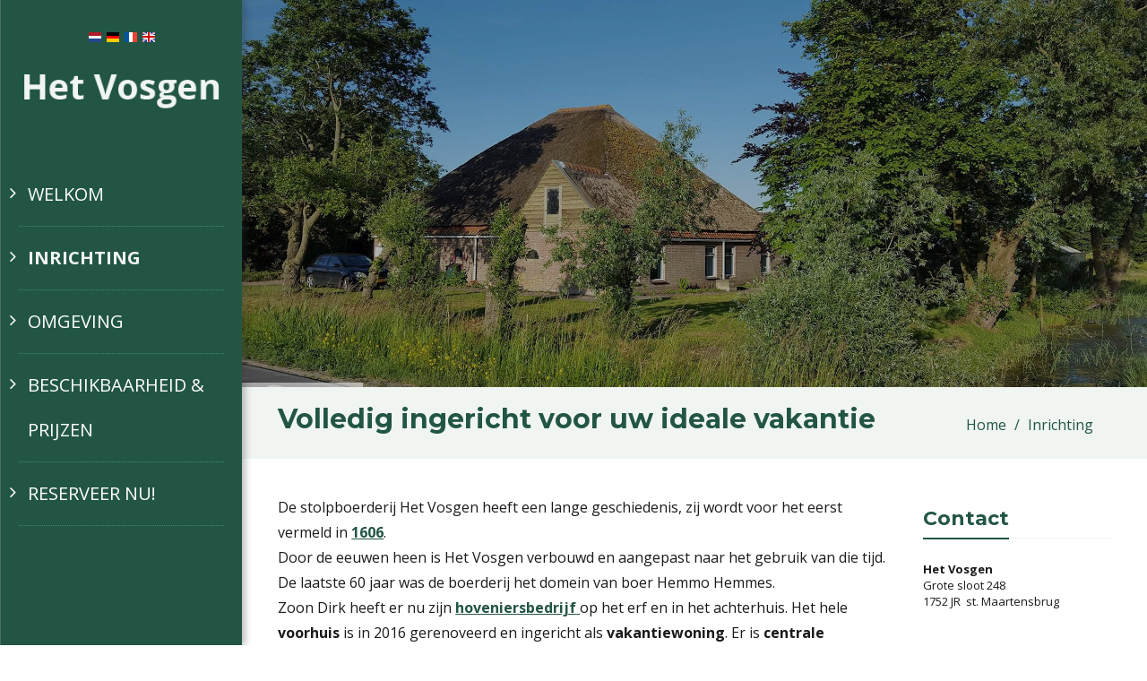

--- FILE ---
content_type: text/html; charset=utf-8
request_url: https://vakantiehuis-het-vosgen.nl/inrichting/
body_size: 8104
content:

<!DOCTYPE html>
<!--[if IE 8]> <html lang="nl" class="ie8"> <![endif]-->
<!--[if IE 9]> <html lang="nl" class="ie9"> <![endif]-->
<!--[if !IE]><!--> <html lang="nl"> <!--<![endif]-->  
    <head>
        <title>Volledig ingericht voor uw ideale vakantie | Boerderij Het Vosgen</title>
        <meta charset="utf-8">
        <meta name="viewport" content="width=device-width, initial-scale=1.0">
        <meta name="keywords" content="" />
        <meta name="description" content="De stolpboerderij Het Vosgen heeft een lange geschiedenis, zij wordt voor het eerst vermeld in 1606.&amp;#160;Door de eeuwen heen is Het Vosgen verbouwd en aangepast ..." />
        <meta name="generator" content="Build with love. Powered by Umbraco." />
        <meta name="author" content="Boerderij Het Vosgen">
        <meta name="format-detection" content="telephone=no" />
            <meta name="robots" content="index, follow" />
                <link rel="shortcut icon" href="/favicon.ico">

        

        

        <link href="/bundles/l4v4/css?v=f4Kiu9CoK8oVsJv_LsYKpmLbXv_oCYN7Cxkv1mXc4d01" rel="stylesheet"/>

        <!--[if lt IE 9]><link rel="stylesheet" href="/Assets/L4/plugins/revolution-slider/rs-plugin/css/settings-ie8.css" type="text/css" media="screen"><![endif]-->
        <meta name="google-site-verification" content="RpkOpU1T488j2APhQSbMCK00wspLDK82q2Jqa2AFObI" />
        <link rel="stylesheet" href="/Css/L4_V4_Custom.css">
    

        

            <link rel="stylesheet" type="text/css" href="https://fonts.googleapis.com/css?family=Open Sans:700,regular">
            <link rel="stylesheet" type="text/css" href="https://fonts.googleapis.com/css?family=Montserrat:700,700">
    <style>
body,p,.content ul li { color:rgba(26, 26, 26, 1); font-family:Open Sans,Arial, sans-serif; font-weight:regular; font-style:normal }
h1,h2,h3,h4,h5,h6, .post-title a,.post-title a { color:rgba(34, 85, 68, 1); font-family:Montserrat,Arial, sans-serif; font-weight:700; font-style:normal }
    </style>




    </head>
    
<body>
    <div class="wrapper vervolgpagina">
        
<div class="header-v7 header-left-v7">
    <nav class="navbar navbar-default mCustomScrollbar" role="navigation" data-mcs-theme="minimal-dark">
        <div class="menu-container">
            <div class="topbar">
                <ul class="loginbar">
            <a href="/">
                <img src="/images/MultiLanguage/flags/nl.png" alt="Nederlands (Nederland)" title="Nederlands (Nederland)" width="16" height="16" />
            </a>
            <a href="/de/">
                <img src="/images/MultiLanguage/flags/de.png" alt="Deutsch (Deutschland)" title="Deutsch (Deutschland)" width="16" height="16" />
            </a>
            <a href="/fr/">
                <img src="/images/MultiLanguage/flags/fr.png" alt="fran&#231;ais (France)" title="fran&#231;ais (France)" width="16" height="16" />
            </a>
            <a href="/en/">
                <img src="/images/MultiLanguage/flags/gb.png" alt="English (United Kingdom)" title="English (United Kingdom)" width="16" height="16" />
            </a>
    <script>
        function returnLanguageCode() {
            var currentLanguageCodeOnNode = 'nl';
            return currentLanguageCodeOnNode;
        }
    </script>
                </ul>
            </div>
            <button type="button" class="navbar-toggle" data-toggle="collapse" data-target=".navbar-responsive-collapse">
                <span class="sr-only">Toggle navigation</span>
                <span class="icon-bar"></span>
                <span class="icon-bar"></span>
                <span class="icon-bar"></span>
            </button>
            <div class="logo">
                <a href="/">
                                <img src="/media/1002/logo.png?anchor=center&amp;mode=crop&amp;width=260&amp;rnd=131562494940000000" alt="logo.png" title="" />

                </a>
            </div>
        </div>
        <div class="collapse navbar-collapse navbar-responsive-collapse">
            <div class="menu-container">
                

    <ul class="nav navbar-nav level-2">
        
                <li>
                    <a href="/">Welkom</a>
                </li>
                <li class="active">
                    <a href="/inrichting/">Inrichting</a>
                </li>
                <li>
                    <a href="/omgeving/">Omgeving</a>
                </li>
                <li>
                    <a href="/beschikbaarheid-prijzen/">Beschikbaarheid &amp; prijzen</a>
                </li>
                <li>
                    <a href="/reserveer-nu/">Reserveer nu!</a>
                </li>
        
    </ul>




            </div>
        </div>
    </nav>
</div>
        <div class="content-side-right">
                        <div class="tp-banner-container">
                <div class="tp-banner">
                    <ul>
                                    <li class="revolution-mch-1" data-transition="fade" data-slotamount="5" data-masterspeed="1000">
                                        <img src="/images/dummypixel.png" data-lazyload="/media/1001/header1.jpg?center=0.6449704142011834,0.51166666666666671&amp;mode=crop&amp;width=1920&amp;upscale=false&amp;format=jpg&amp;quality=90&amp;bgcolor=fff&amp;rnd=131778626920000000" alt="darkblurbg" data-bgrepeat="no-repeat">
                                        




                                    </li>
                                    <li class="revolution-mch-1" data-transition="fade" data-slotamount="5" data-masterspeed="1000">
                                        <img src="/images/dummypixel.png" data-lazyload="/media/1004/20170601_194334.jpg?anchor=center&amp;mode=crop&amp;width=1920&amp;upscale=false&amp;format=jpg&amp;quality=90&amp;bgcolor=fff&amp;rnd=131562532690000000" alt="darkblurbg" data-bgrepeat="no-repeat">
                                        




                                    </li>
                                    <li class="revolution-mch-1" data-transition="fade" data-slotamount="5" data-masterspeed="1000">
                                        <img src="/images/dummypixel.png" data-lazyload="/media/1005/20170506_094700.jpg?anchor=center&amp;mode=crop&amp;width=1920&amp;upscale=false&amp;format=jpg&amp;quality=90&amp;bgcolor=fff&amp;rnd=131778623050000000" alt="darkblurbg" data-bgrepeat="no-repeat">
                                        




                                    </li>
                    </ul>

                    <div class="tp-bannertimer tp-bottom"></div>
                </div>
            </div>




                <div class="breadcrumbs">
        <div class="container">
                <h1 class="pull-left">Volledig ingericht voor uw ideale vakantie</h1>
            <ul class="pull-right breadcrumb">

                
                        <li><a href="/">Home</a> </li>

                
                <li class="active">Inrichting</li>
            </ul>
        </div>
    </div>


            
            

<div class="container content">
    <div class="row">
        <div class="col-md-9 ">
            <p>De stolpboerderij Het Vosgen heeft een lange geschiedenis, zij wordt voor het eerst vermeld in <span style="text-decoration: underline;"><a rel="noopener noreferrer" href="http://www.dezijpe.nl/cgi-bin/boerderij.pl?ident=0176" target="_blank" title="Geschiedenis"><strong>1606</strong></a></span>. <br>Door de eeuwen heen is Het Vosgen verbouwd en aangepast naar het gebruik van die tijd. De laatste 60 jaar was de boerderij het domein van boer Hemmo Hemmes.<br>Zoon Dirk heeft er nu zijn <span style="text-decoration: underline;"><a rel="noopener noreferrer" href="https://www.hoveniersbedrijfhemmes.nl/pg-1259-7-1746/pagina/tuinaanleg-tuinontwerp-tuinonderhoud-schagen-alkmaar-bergen-schoorl.html" target="_blank" title="Hoveniersbedrijf D. Hemmes"><strong>hoveniersbedrijf</strong> </a></span>op het erf en in het achterhuis. Het hele <strong>voorhuis</strong> is in 2016 gerenoveerd en ingericht als <strong>vakantiewoning</strong>. Er is <strong>centrale verwarming</strong> en dat maakt dat het er ook in de winter aangenaam wonen is. Uiteraard is er <strong>WiFi</strong> in het hele huis.</p>
<p> <em> Alle verbouwingen in de loop der tijd hebben ertoe geleid dat er wat niveau verschillen, en dus enkele hoge drempels, zijn. Wie langer is dan 2 meter zal ook regelmatig even moeten bukken.</em></p>
<h2>Indeling:</h2>
<p> </p>
<p>U komt binnen in de <strong>Hal/Bijkeuken</strong>.<br>Hier staat een wasmachine en een wasdroger. Hier is ook een toilet. </p>
<p><img src="/media/1034/dsc02153.jpg?width=500&amp;height=309.11458333333337" alt="" data-id="5538"></p>
<p>De <strong>Keuken</strong> is groot en van alle gemakken voorzien. Koelkast, vriezer, combi oven/magnetron, 5 pits gaskookplaat, afzuigkap en vaatwasmachine. Ook koffiezetapparaat, koffiecupmachine (Philips L'OR BARISTA Let op alleen aluminium capsules gebruiken in dit apparaat) en waterkoker ontbreken niet.</p>
<p><img src="/media/1021/dsc02137.jpg?width=500&amp;height=333.33333333333337" alt="" data-id="5525"></p>
<p>De <strong>Huiskamer</strong> is ruim, licht en gezellig. Er is een grote smart-tv met een flink pakket aan zenders en een radio-cd speler. Netflix is gratis beschikbaar!  Aan de wanden hangt echte kunst! Er staan 3 comfortabele fauteuils en een 3-zitbank.<br><br></p>
<p><img src="/media/1044/dsc02167.jpg?width=500&amp;height=330.46875" alt="" data-id="5548"></p>
<p>Via een kleine hal komt u in <strong>Slaapkamer 1. </strong>Deze is ruim en licht met een 2-persoonsbed (eventueel deelbaar).</p>
<p><strong><img src="/media/1059/dsc02192.jpg?width=500&amp;height=333.33333333333337" alt="" data-id="5563"></strong></p>
<p><strong>Slaapkamer 2</strong> heeft 2 éénpersoons bedden. Ideaal als kinderslaapkamer. De bedden kunnen op verzoek tegen elkaar worden gezet  en worden opgemaakt als 2 persoonsbed.</p>
<p><img src="/media/1054/dsc02182.jpg?width=334.96161898115844&amp;height=500" alt="" data-id="5558"><img src="/media/1048/dsc02172.jpg?width=278.58386535113175&amp;height=500" alt="" data-id="5552"></p>
<p>De <strong>Badkamer</strong> is verwarmd, met wastafel, inloop douche en toilet.  Er zijn handdoeken aanwezig.</p>
<p><img src="/media/1029/dsc02201.jpg?width=500&amp;height=352.6041666666667" alt="" data-id="5533"></p>
<p>Aan de keukenkant is een terras waar u prima buiten kan zitten. In de kas is <strong>De Serre</strong> waar u bij minder mooi weer heerlijk kunt zitten.<br>Er staan tuinstoelen en tafels en er is een barbecue. Voor het vakantiehuis is <strong>een grote tuin</strong>. </p>
<p><img src="/media/1017/20170601_194013.jpg?width=500&amp;height=281.25" alt="" data-id="5520"></p>
<p>Er kan op het erf geparkeerd worden op speciaal daarvoor aangelegde <strong>parkeerplaatsen</strong>.</p>
<p><img src="/media/1018/20170601_194334.jpg?width=500&amp;height=281.25" alt="" data-id="5521"></p>
<p>Op <strong>"Het Kroffie”</strong>, een deel van het erf, is een moestuin, fruitbomen en bessenstruiken. In de kas worden o.a. tomaten geteeld. In het seizoen kunt u, als gast, genieten van  tomaten, druiven, courgettes, bessen, sperziebonen en wat er toevallig nog meer staat. Vraag het wel eerst even aan Dirk!</p>
<p><img style="width: 281.25px; height: 500px;" src="/media/1013/img_20160721_141354.jpg?width=281.25&amp;height=500" alt="" data-id="5515"></p>
<p><em>Op het terrein bevind zich ook Hoveniersbedrijf Dirk Hemmes. In de kas worden verder planten geteeld voor het hoveniersbedrijf. Niet schrikken! U merkt er niets van.</em></p>
<p> </p>
<div class="row  margin-bottom-30">
                                <div class="col-sm-3 sm-margin-bottom-30">
                                    

                                    <a class="js-fancybox" href="javascript:;" data-caption="" data-fancybox="9e072369-b86f-48fc-8422-0074818d6a13" data-src="/media/1028/dsc02200.jpg?anchor=center&amp;mode=crop&amp;rnd=131586065280000000" data-animate-in="bounceInDown" data-animate-out="bounceOutDown" data-speed="1000" data-overlay-blur-bg="true" data-caption="">
                                        <img src="/media/1028/dsc02200.jpg?anchor=center&amp;mode=crop&amp;width=720&amp;height=405&amp;format=jpg&amp;quality=90&amp;bgcolor=fff&amp;rnd=131586065280000000" alt="DSC02200.jpg" title="" data-src="/media/1028/dsc02200.jpg?anchor=center&amp;mode=crop&amp;rnd=131586065280000000" sizes="auto" class="img-responsive lazyload blur-up">
                                    </a>
                                </div>
                                <div class="col-sm-3 sm-margin-bottom-30">
                                    

                                    <a class="js-fancybox" href="javascript:;" data-caption="" data-fancybox="9e072369-b86f-48fc-8422-0074818d6a13" data-src="/media/1060/dsc02191.jpg?anchor=center&amp;mode=crop&amp;rnd=131586065280000000" data-animate-in="bounceInDown" data-animate-out="bounceOutDown" data-speed="1000" data-overlay-blur-bg="true" data-caption="">
                                        <img src="/media/1060/dsc02191.jpg?anchor=center&amp;mode=crop&amp;width=720&amp;height=405&amp;format=jpg&amp;quality=90&amp;bgcolor=fff&amp;rnd=131586065280000000" alt="DSC02191.jpg" title="" data-src="/media/1060/dsc02191.jpg?anchor=center&amp;mode=crop&amp;rnd=131586065280000000" sizes="auto" class="img-responsive lazyload blur-up">
                                    </a>
                                </div>
                                <div class="col-sm-3 sm-margin-bottom-30">
                                    

                                    <a class="js-fancybox" href="javascript:;" data-caption="" data-fancybox="9e072369-b86f-48fc-8422-0074818d6a13" data-src="/media/1058/dsc02188.jpg?anchor=center&amp;mode=crop&amp;rnd=131586065280000000" data-animate-in="bounceInDown" data-animate-out="bounceOutDown" data-speed="1000" data-overlay-blur-bg="true" data-caption="">
                                        <img src="/media/1058/dsc02188.jpg?anchor=center&amp;mode=crop&amp;width=720&amp;height=405&amp;format=jpg&amp;quality=90&amp;bgcolor=fff&amp;rnd=131586065280000000" alt="DSC02188.jpg" title="" data-src="/media/1058/dsc02188.jpg?anchor=center&amp;mode=crop&amp;rnd=131586065280000000" sizes="auto" class="img-responsive lazyload blur-up">
                                    </a>
                                </div>
                                <div class="col-sm-3 sm-margin-bottom-30">
                                    

                                    <a class="js-fancybox" href="javascript:;" data-caption="" data-fancybox="9e072369-b86f-48fc-8422-0074818d6a13" data-src="/media/1056/dsc02186.jpg?anchor=center&amp;mode=crop&amp;rnd=131586065280000000" data-animate-in="bounceInDown" data-animate-out="bounceOutDown" data-speed="1000" data-overlay-blur-bg="true" data-caption="">
                                        <img src="/media/1056/dsc02186.jpg?anchor=center&amp;mode=crop&amp;width=720&amp;height=405&amp;format=jpg&amp;quality=90&amp;bgcolor=fff&amp;rnd=131586065280000000" alt="DSC02186.jpg" title="" data-src="/media/1056/dsc02186.jpg?anchor=center&amp;mode=crop&amp;rnd=131586065280000000" sizes="auto" class="img-responsive lazyload blur-up">
                                    </a>
                                </div>
                </div>
                <div class="row  margin-bottom-30">
                                <div class="col-sm-3 sm-margin-bottom-30">
                                    

                                    <a class="js-fancybox" href="javascript:;" data-caption="" data-fancybox="9e072369-b86f-48fc-8422-0074818d6a13" data-src="/media/1055/dsc02185.jpg?anchor=center&amp;mode=crop&amp;rnd=131586065280000000" data-animate-in="bounceInDown" data-animate-out="bounceOutDown" data-speed="1000" data-overlay-blur-bg="true" data-caption="">
                                        <img src="/media/1055/dsc02185.jpg?anchor=center&amp;mode=crop&amp;width=720&amp;height=405&amp;format=jpg&amp;quality=90&amp;bgcolor=fff&amp;rnd=131586065280000000" alt="DSC02185.jpg" title="" data-src="/media/1055/dsc02185.jpg?anchor=center&amp;mode=crop&amp;rnd=131586065280000000" sizes="auto" class="img-responsive lazyload blur-up">
                                    </a>
                                </div>
                                <div class="col-sm-3 sm-margin-bottom-30">
                                    

                                    <a class="js-fancybox" href="javascript:;" data-caption="" data-fancybox="9e072369-b86f-48fc-8422-0074818d6a13" data-src="/media/1054/dsc02182.jpg?anchor=center&amp;mode=crop&amp;rnd=131586065280000000" data-animate-in="bounceInDown" data-animate-out="bounceOutDown" data-speed="1000" data-overlay-blur-bg="true" data-caption="">
                                        <img src="/media/1054/dsc02182.jpg?anchor=center&amp;mode=crop&amp;width=720&amp;height=405&amp;format=jpg&amp;quality=90&amp;bgcolor=fff&amp;rnd=131586065280000000" alt="DSC02182.jpg" title="" data-src="/media/1054/dsc02182.jpg?anchor=center&amp;mode=crop&amp;rnd=131586065280000000" sizes="auto" class="img-responsive lazyload blur-up">
                                    </a>
                                </div>
                                <div class="col-sm-3 sm-margin-bottom-30">
                                    

                                    <a class="js-fancybox" href="javascript:;" data-caption="" data-fancybox="9e072369-b86f-48fc-8422-0074818d6a13" data-src="/media/1051/dsc02176.jpg?anchor=center&amp;mode=crop&amp;rnd=131586065280000000" data-animate-in="bounceInDown" data-animate-out="bounceOutDown" data-speed="1000" data-overlay-blur-bg="true" data-caption="">
                                        <img src="/media/1051/dsc02176.jpg?anchor=center&amp;mode=crop&amp;width=720&amp;height=405&amp;format=jpg&amp;quality=90&amp;bgcolor=fff&amp;rnd=131586065280000000" alt="DSC02176.jpg" title="" data-src="/media/1051/dsc02176.jpg?anchor=center&amp;mode=crop&amp;rnd=131586065280000000" sizes="auto" class="img-responsive lazyload blur-up">
                                    </a>
                                </div>
                                <div class="col-sm-3 sm-margin-bottom-30">
                                    

                                    <a class="js-fancybox" href="javascript:;" data-caption="" data-fancybox="9e072369-b86f-48fc-8422-0074818d6a13" data-src="/media/1050/dsc02174.jpg?anchor=center&amp;mode=crop&amp;rnd=131586065280000000" data-animate-in="bounceInDown" data-animate-out="bounceOutDown" data-speed="1000" data-overlay-blur-bg="true" data-caption="">
                                        <img src="/media/1050/dsc02174.jpg?anchor=center&amp;mode=crop&amp;width=720&amp;height=405&amp;format=jpg&amp;quality=90&amp;bgcolor=fff&amp;rnd=131586065280000000" alt="DSC02174.jpg" title="" data-src="/media/1050/dsc02174.jpg?anchor=center&amp;mode=crop&amp;rnd=131586065280000000" sizes="auto" class="img-responsive lazyload blur-up">
                                    </a>
                                </div>
                </div>
                <div class="row  margin-bottom-30">
                                <div class="col-sm-3 sm-margin-bottom-30">
                                    

                                    <a class="js-fancybox" href="javascript:;" data-caption="" data-fancybox="9e072369-b86f-48fc-8422-0074818d6a13" data-src="/media/1049/dsc02173.jpg?anchor=center&amp;mode=crop&amp;rnd=131586065280000000" data-animate-in="bounceInDown" data-animate-out="bounceOutDown" data-speed="1000" data-overlay-blur-bg="true" data-caption="">
                                        <img src="/media/1049/dsc02173.jpg?anchor=center&amp;mode=crop&amp;width=720&amp;height=405&amp;format=jpg&amp;quality=90&amp;bgcolor=fff&amp;rnd=131586065280000000" alt="DSC02173.jpg" title="" data-src="/media/1049/dsc02173.jpg?anchor=center&amp;mode=crop&amp;rnd=131586065280000000" sizes="auto" class="img-responsive lazyload blur-up">
                                    </a>
                                </div>
                                <div class="col-sm-3 sm-margin-bottom-30">
                                    

                                    <a class="js-fancybox" href="javascript:;" data-caption="" data-fancybox="9e072369-b86f-48fc-8422-0074818d6a13" data-src="/media/1047/dsc02171.jpg?anchor=center&amp;mode=crop&amp;rnd=131586065280000000" data-animate-in="bounceInDown" data-animate-out="bounceOutDown" data-speed="1000" data-overlay-blur-bg="true" data-caption="">
                                        <img src="/media/1047/dsc02171.jpg?anchor=center&amp;mode=crop&amp;width=720&amp;height=405&amp;format=jpg&amp;quality=90&amp;bgcolor=fff&amp;rnd=131586065280000000" alt="DSC02171.jpg" title="" data-src="/media/1047/dsc02171.jpg?anchor=center&amp;mode=crop&amp;rnd=131586065280000000" sizes="auto" class="img-responsive lazyload blur-up">
                                    </a>
                                </div>
                                <div class="col-sm-3 sm-margin-bottom-30">
                                    

                                    <a class="js-fancybox" href="javascript:;" data-caption="" data-fancybox="9e072369-b86f-48fc-8422-0074818d6a13" data-src="/media/1045/dsc02169.jpg?anchor=center&amp;mode=crop&amp;rnd=131586065280000000" data-animate-in="bounceInDown" data-animate-out="bounceOutDown" data-speed="1000" data-overlay-blur-bg="true" data-caption="">
                                        <img src="/media/1045/dsc02169.jpg?anchor=center&amp;mode=crop&amp;width=720&amp;height=405&amp;format=jpg&amp;quality=90&amp;bgcolor=fff&amp;rnd=131586065280000000" alt="DSC02169.jpg" title="" data-src="/media/1045/dsc02169.jpg?anchor=center&amp;mode=crop&amp;rnd=131586065280000000" sizes="auto" class="img-responsive lazyload blur-up">
                                    </a>
                                </div>
                                <div class="col-sm-3 sm-margin-bottom-30">
                                    

                                    <a class="js-fancybox" href="javascript:;" data-caption="" data-fancybox="9e072369-b86f-48fc-8422-0074818d6a13" data-src="/media/1043/dsc02166.jpg?anchor=center&amp;mode=crop&amp;rnd=131586065280000000" data-animate-in="bounceInDown" data-animate-out="bounceOutDown" data-speed="1000" data-overlay-blur-bg="true" data-caption="">
                                        <img src="/media/1043/dsc02166.jpg?anchor=center&amp;mode=crop&amp;width=720&amp;height=405&amp;format=jpg&amp;quality=90&amp;bgcolor=fff&amp;rnd=131586065280000000" alt="DSC02166.jpg" title="" data-src="/media/1043/dsc02166.jpg?anchor=center&amp;mode=crop&amp;rnd=131586065280000000" sizes="auto" class="img-responsive lazyload blur-up">
                                    </a>
                                </div>
                </div>
                <div class="row  margin-bottom-30">
                                <div class="col-sm-3 sm-margin-bottom-30">
                                    

                                    <a class="js-fancybox" href="javascript:;" data-caption="" data-fancybox="9e072369-b86f-48fc-8422-0074818d6a13" data-src="/media/1042/dsc02165.jpg?anchor=center&amp;mode=crop&amp;rnd=131586065280000000" data-animate-in="bounceInDown" data-animate-out="bounceOutDown" data-speed="1000" data-overlay-blur-bg="true" data-caption="">
                                        <img src="/media/1042/dsc02165.jpg?anchor=center&amp;mode=crop&amp;width=720&amp;height=405&amp;format=jpg&amp;quality=90&amp;bgcolor=fff&amp;rnd=131586065280000000" alt="DSC02165.jpg" title="" data-src="/media/1042/dsc02165.jpg?anchor=center&amp;mode=crop&amp;rnd=131586065280000000" sizes="auto" class="img-responsive lazyload blur-up">
                                    </a>
                                </div>
                                <div class="col-sm-3 sm-margin-bottom-30">
                                    

                                    <a class="js-fancybox" href="javascript:;" data-caption="" data-fancybox="9e072369-b86f-48fc-8422-0074818d6a13" data-src="/media/1041/dsc02164.jpg?anchor=center&amp;mode=crop&amp;rnd=131586065280000000" data-animate-in="bounceInDown" data-animate-out="bounceOutDown" data-speed="1000" data-overlay-blur-bg="true" data-caption="">
                                        <img src="/media/1041/dsc02164.jpg?anchor=center&amp;mode=crop&amp;width=720&amp;height=405&amp;format=jpg&amp;quality=90&amp;bgcolor=fff&amp;rnd=131586065280000000" alt="DSC02164.jpg" title="" data-src="/media/1041/dsc02164.jpg?anchor=center&amp;mode=crop&amp;rnd=131586065280000000" sizes="auto" class="img-responsive lazyload blur-up">
                                    </a>
                                </div>
                                <div class="col-sm-3 sm-margin-bottom-30">
                                    

                                    <a class="js-fancybox" href="javascript:;" data-caption="" data-fancybox="9e072369-b86f-48fc-8422-0074818d6a13" data-src="/media/1040/dsc02163.jpg?anchor=center&amp;mode=crop&amp;rnd=131586065280000000" data-animate-in="bounceInDown" data-animate-out="bounceOutDown" data-speed="1000" data-overlay-blur-bg="true" data-caption="">
                                        <img src="/media/1040/dsc02163.jpg?anchor=center&amp;mode=crop&amp;width=720&amp;height=405&amp;format=jpg&amp;quality=90&amp;bgcolor=fff&amp;rnd=131586065280000000" alt="DSC02163.jpg" title="" data-src="/media/1040/dsc02163.jpg?anchor=center&amp;mode=crop&amp;rnd=131586065280000000" sizes="auto" class="img-responsive lazyload blur-up">
                                    </a>
                                </div>
                                <div class="col-sm-3 sm-margin-bottom-30">
                                    

                                    <a class="js-fancybox" href="javascript:;" data-caption="" data-fancybox="9e072369-b86f-48fc-8422-0074818d6a13" data-src="/media/1038/dsc02160.jpg?anchor=center&amp;mode=crop&amp;rnd=131586065280000000" data-animate-in="bounceInDown" data-animate-out="bounceOutDown" data-speed="1000" data-overlay-blur-bg="true" data-caption="">
                                        <img src="/media/1038/dsc02160.jpg?anchor=center&amp;mode=crop&amp;width=720&amp;height=405&amp;format=jpg&amp;quality=90&amp;bgcolor=fff&amp;rnd=131586065280000000" alt="DSC02160.jpg" title="" data-src="/media/1038/dsc02160.jpg?anchor=center&amp;mode=crop&amp;rnd=131586065280000000" sizes="auto" class="img-responsive lazyload blur-up">
                                    </a>
                                </div>
                </div>
                <div class="row  margin-bottom-30">
                                <div class="col-sm-3 sm-margin-bottom-30">
                                    

                                    <a class="js-fancybox" href="javascript:;" data-caption="" data-fancybox="9e072369-b86f-48fc-8422-0074818d6a13" data-src="/media/1037/dsc02158.jpg?anchor=center&amp;mode=crop&amp;rnd=131586065280000000" data-animate-in="bounceInDown" data-animate-out="bounceOutDown" data-speed="1000" data-overlay-blur-bg="true" data-caption="">
                                        <img src="/media/1037/dsc02158.jpg?anchor=center&amp;mode=crop&amp;width=720&amp;height=405&amp;format=jpg&amp;quality=90&amp;bgcolor=fff&amp;rnd=131586065280000000" alt="DSC02158.jpg" title="" data-src="/media/1037/dsc02158.jpg?anchor=center&amp;mode=crop&amp;rnd=131586065280000000" sizes="auto" class="img-responsive lazyload blur-up">
                                    </a>
                                </div>
                                <div class="col-sm-3 sm-margin-bottom-30">
                                    

                                    <a class="js-fancybox" href="javascript:;" data-caption="" data-fancybox="9e072369-b86f-48fc-8422-0074818d6a13" data-src="/media/1036/dsc02155.jpg?anchor=center&amp;mode=crop&amp;rnd=131586065280000000" data-animate-in="bounceInDown" data-animate-out="bounceOutDown" data-speed="1000" data-overlay-blur-bg="true" data-caption="">
                                        <img src="/media/1036/dsc02155.jpg?anchor=center&amp;mode=crop&amp;width=720&amp;height=405&amp;format=jpg&amp;quality=90&amp;bgcolor=fff&amp;rnd=131586065280000000" alt="DSC02155.jpg" title="" data-src="/media/1036/dsc02155.jpg?anchor=center&amp;mode=crop&amp;rnd=131586065280000000" sizes="auto" class="img-responsive lazyload blur-up">
                                    </a>
                                </div>
                                <div class="col-sm-3 sm-margin-bottom-30">
                                    

                                    <a class="js-fancybox" href="javascript:;" data-caption="" data-fancybox="9e072369-b86f-48fc-8422-0074818d6a13" data-src="/media/1035/dsc02154.jpg?anchor=center&amp;mode=crop&amp;rnd=131586065280000000" data-animate-in="bounceInDown" data-animate-out="bounceOutDown" data-speed="1000" data-overlay-blur-bg="true" data-caption="">
                                        <img src="/media/1035/dsc02154.jpg?anchor=center&amp;mode=crop&amp;width=720&amp;height=405&amp;format=jpg&amp;quality=90&amp;bgcolor=fff&amp;rnd=131586065280000000" alt="DSC02154.jpg" title="" data-src="/media/1035/dsc02154.jpg?anchor=center&amp;mode=crop&amp;rnd=131586065280000000" sizes="auto" class="img-responsive lazyload blur-up">
                                    </a>
                                </div>
                                <div class="col-sm-3 sm-margin-bottom-30">
                                    

                                    <a class="js-fancybox" href="javascript:;" data-caption="" data-fancybox="9e072369-b86f-48fc-8422-0074818d6a13" data-src="/media/1031/dsc02148.jpg?anchor=center&amp;mode=crop&amp;rnd=131586065280000000" data-animate-in="bounceInDown" data-animate-out="bounceOutDown" data-speed="1000" data-overlay-blur-bg="true" data-caption="">
                                        <img src="/media/1031/dsc02148.jpg?anchor=center&amp;mode=crop&amp;width=720&amp;height=405&amp;format=jpg&amp;quality=90&amp;bgcolor=fff&amp;rnd=131586065280000000" alt="DSC02148.jpg" title="" data-src="/media/1031/dsc02148.jpg?anchor=center&amp;mode=crop&amp;rnd=131586065280000000" sizes="auto" class="img-responsive lazyload blur-up">
                                    </a>
                                </div>
                </div>
                <div class="row  margin-bottom-30">
                                <div class="col-sm-3 sm-margin-bottom-30">
                                    

                                    <a class="js-fancybox" href="javascript:;" data-caption="" data-fancybox="9e072369-b86f-48fc-8422-0074818d6a13" data-src="/media/1025/dsc02146.jpg?anchor=center&amp;mode=crop&amp;rnd=131586065280000000" data-animate-in="bounceInDown" data-animate-out="bounceOutDown" data-speed="1000" data-overlay-blur-bg="true" data-caption="">
                                        <img src="/media/1025/dsc02146.jpg?anchor=center&amp;mode=crop&amp;width=720&amp;height=405&amp;format=jpg&amp;quality=90&amp;bgcolor=fff&amp;rnd=131586065280000000" alt="DSC02146.jpg" title="" data-src="/media/1025/dsc02146.jpg?anchor=center&amp;mode=crop&amp;rnd=131586065280000000" sizes="auto" class="img-responsive lazyload blur-up">
                                    </a>
                                </div>
                                <div class="col-sm-3 sm-margin-bottom-30">
                                    

                                    <a class="js-fancybox" href="javascript:;" data-caption="" data-fancybox="9e072369-b86f-48fc-8422-0074818d6a13" data-src="/media/1024/dsc02144.jpg?anchor=center&amp;mode=crop&amp;rnd=131586065280000000" data-animate-in="bounceInDown" data-animate-out="bounceOutDown" data-speed="1000" data-overlay-blur-bg="true" data-caption="">
                                        <img src="/media/1024/dsc02144.jpg?anchor=center&amp;mode=crop&amp;width=720&amp;height=405&amp;format=jpg&amp;quality=90&amp;bgcolor=fff&amp;rnd=131586065280000000" alt="DSC02144.jpg" title="" data-src="/media/1024/dsc02144.jpg?anchor=center&amp;mode=crop&amp;rnd=131586065280000000" sizes="auto" class="img-responsive lazyload blur-up">
                                    </a>
                                </div>
                                <div class="col-sm-3 sm-margin-bottom-30">
                                    

                                    <a class="js-fancybox" href="javascript:;" data-caption="" data-fancybox="9e072369-b86f-48fc-8422-0074818d6a13" data-src="/media/1023/dsc02143.jpg?anchor=center&amp;mode=crop&amp;rnd=131586065280000000" data-animate-in="bounceInDown" data-animate-out="bounceOutDown" data-speed="1000" data-overlay-blur-bg="true" data-caption="">
                                        <img src="/media/1023/dsc02143.jpg?anchor=center&amp;mode=crop&amp;width=720&amp;height=405&amp;format=jpg&amp;quality=90&amp;bgcolor=fff&amp;rnd=131586065280000000" alt="DSC02143.jpg" title="" data-src="/media/1023/dsc02143.jpg?anchor=center&amp;mode=crop&amp;rnd=131586065280000000" sizes="auto" class="img-responsive lazyload blur-up">
                                    </a>
                                </div>
                                <div class="col-sm-3 sm-margin-bottom-30">
                                    

                                    <a class="js-fancybox" href="javascript:;" data-caption="" data-fancybox="9e072369-b86f-48fc-8422-0074818d6a13" data-src="/media/1022/dsc02140.jpg?anchor=center&amp;mode=crop&amp;rnd=131586065280000000" data-animate-in="bounceInDown" data-animate-out="bounceOutDown" data-speed="1000" data-overlay-blur-bg="true" data-caption="">
                                        <img src="/media/1022/dsc02140.jpg?anchor=center&amp;mode=crop&amp;width=720&amp;height=405&amp;format=jpg&amp;quality=90&amp;bgcolor=fff&amp;rnd=131586065280000000" alt="DSC02140.jpg" title="" data-src="/media/1022/dsc02140.jpg?anchor=center&amp;mode=crop&amp;rnd=131586065280000000" sizes="auto" class="img-responsive lazyload blur-up">
                                    </a>
                                </div>
                </div>
                <div class="row  margin-bottom-30">
                                <div class="col-sm-3 sm-margin-bottom-30">
                                    

                                    <a class="js-fancybox" href="javascript:;" data-caption="" data-fancybox="9e072369-b86f-48fc-8422-0074818d6a13" data-src="/media/1014/20170513_075648.jpg?anchor=center&amp;mode=crop&amp;rnd=131586065280000000" data-animate-in="bounceInDown" data-animate-out="bounceOutDown" data-speed="1000" data-overlay-blur-bg="true" data-caption="">
                                        <img src="/media/1014/20170513_075648.jpg?anchor=center&amp;mode=crop&amp;width=720&amp;height=405&amp;format=jpg&amp;quality=90&amp;bgcolor=fff&amp;rnd=131586065280000000" alt="20170513_075648.jpg" title="" data-src="/media/1014/20170513_075648.jpg?anchor=center&amp;mode=crop&amp;rnd=131586065280000000" sizes="auto" class="img-responsive lazyload blur-up">
                                    </a>
                                </div>
                                <div class="col-sm-3 sm-margin-bottom-30">
                                    

                                    <a class="js-fancybox" href="javascript:;" data-caption="" data-fancybox="9e072369-b86f-48fc-8422-0074818d6a13" data-src="/media/1064/dsc02117.jpg?anchor=center&amp;mode=crop&amp;rnd=131586884710000000" data-animate-in="bounceInDown" data-animate-out="bounceOutDown" data-speed="1000" data-overlay-blur-bg="true" data-caption="">
                                        <img src="/media/1064/dsc02117.jpg?anchor=center&amp;mode=crop&amp;width=720&amp;height=405&amp;format=jpg&amp;quality=90&amp;bgcolor=fff&amp;rnd=131586884710000000" alt="DSC02117.jpg" title="" data-src="/media/1064/dsc02117.jpg?anchor=center&amp;mode=crop&amp;rnd=131586884710000000" sizes="auto" class="img-responsive lazyload blur-up">
                                    </a>
                                </div>
                                <div class="col-sm-3 sm-margin-bottom-30">
                                    

                                    <a class="js-fancybox" href="javascript:;" data-caption="" data-fancybox="9e072369-b86f-48fc-8422-0074818d6a13" data-src="/media/1068/dsc02128.jpg?anchor=center&amp;mode=crop&amp;rnd=131597302400000000" data-animate-in="bounceInDown" data-animate-out="bounceOutDown" data-speed="1000" data-overlay-blur-bg="true" data-caption="">
                                        <img src="/media/1068/dsc02128.jpg?anchor=center&amp;mode=crop&amp;width=720&amp;height=405&amp;format=jpg&amp;quality=90&amp;bgcolor=fff&amp;rnd=131597302400000000" alt="DSC02128.jpg" title="" data-src="/media/1068/dsc02128.jpg?anchor=center&amp;mode=crop&amp;rnd=131597302400000000" sizes="auto" class="img-responsive lazyload blur-up">
                                    </a>
                                </div>
                                <div class="col-sm-3 sm-margin-bottom-30">
                                    

                                    <a class="js-fancybox" href="javascript:;" data-caption="" data-fancybox="9e072369-b86f-48fc-8422-0074818d6a13" data-src="/media/1067/dsc02130.jpg?anchor=center&amp;mode=crop&amp;rnd=131597302400000000" data-animate-in="bounceInDown" data-animate-out="bounceOutDown" data-speed="1000" data-overlay-blur-bg="true" data-caption="">
                                        <img src="/media/1067/dsc02130.jpg?anchor=center&amp;mode=crop&amp;width=720&amp;height=405&amp;format=jpg&amp;quality=90&amp;bgcolor=fff&amp;rnd=131597302400000000" alt="DSC02130.jpg" title="" data-src="/media/1067/dsc02130.jpg?anchor=center&amp;mode=crop&amp;rnd=131597302400000000" sizes="auto" class="img-responsive lazyload blur-up">
                                    </a>
                                </div>
                </div>
<p> </p>
<p> </p>
<p><span class="ctaL"><a data-id="5495" href="/omgeving/" title="Omgeving">Bekijk de omgeving</a></span></p>


                        
        </div>
        <div class="sidebar col-md-3 ">
                <div class="margin-bottom-30">
            <div class="headline">
                <h2>Contact</h2>
            </div>
        <p><strong>Het Vosgen</strong><br>Grote sloot 248<br>1752 JR  st. Maartensbrug</p>
<div class="Flexible-container">
            <iframe src="https://www.google.com/maps/embed?pb=!1m18!1m12!1m3!1d1014.4191786246888!2d4.736872308397563!3d52.791555102037506!2m3!1f0!2f0!3f0!3m2!1i1024!2i768!4f13.1!3m3!1m2!1s0x47cf4ff08e3194e3%3A0x2e72f55fb325ebe5!2sD.+Hemmes+hoveniers!5e0!3m2!1snl!2snl!4v1512722988353" width="600" height="450" frameborder="0" style="border:0" allowfullscreen></iframe>
        </div>
<h2>Voor reserveren en vragen:</h2>
<p><strong>e:</strong> <a href="mailto:Vosgen@xs4all.nl">Vosgen@xs4all.nl<br></a><strong>t:</strong> +31 6 51566768</p>
<p><span class="ctaL"><a data-id="5300" href="/reserveer-nu/" title="Reserveer nu!"><span class="groter">Reserveer nu</span></a></span></p>
    </div>
    <div class="margin-bottom-30">
            <div class="headline">
                <h2>Social media</h2>
            </div>
        <a href="http://www.facebook.com" target="_blank" class="tooltips" data-toggle="tooltip" data-placement="top" data-original-title="Facebook">
                <i class="fa fa-facebook-square fa-3x"></i>
            </a>
            <a href="http://www.twitter.com" target="_blank" class="tooltips" data-toggle="tooltip" data-placement="top" data-original-title="Twitter">
                <i class="fa fa-twitter-square fa-3x"></i>
            </a>
            <a href="http://www.linkedin.com" target="_blank" class="tooltips" data-toggle="tooltip" data-placement="top" data-original-title="Linkedin">
                <i class="fa fa-linkedin-square fa-3x"></i>
            </a>
    </div>



        </div>
    </div>
</div>


            
<div id='footer-v2' class='footer-v2'>
<div class="footer">
    <div class="container">
        <div class="row">
            <div class="col-md-3 md-margin-bottom-40">
                <a href="/">
                    
                </a>
                <p><strong>Het Vosgen</strong> | Ideaal voor rustzoekers, fietsers, strandliefhebbers, natuurliefhebbers, cultuurzoekers en …. eigenlijk voor iedereen.</p>
            </div>
                    <div class="col-md-3 md-margin-bottom-40"></div>
    <div class="col-md-3 md-margin-bottom-40 footerlinks">
        <div class="headline"><h2>Links</h2></div>
        <ul class="list-unstyled link-list">
                <li><a href="/inrichting/">Inrichting</a><i class="fa fa-angle-right"></i></li>
                <li><a href="/beschikbaarheid-prijzen/">Beschikbaarheid &amp; prijzen</a><i class="fa fa-angle-right"></i></li>
                <li><a href="/reserveer-nu/">Reserveer nu!</a><i class="fa fa-angle-right"></i></li>
        </ul>
    </div>



            <!-- Address -->
                        <div class="col-md-3 map-img md-margin-bottom-40">
                <div class="headline"><h2>Contact informatie</h2></div>
                <address class="md-margin-bottom-40">
                <p><strong>Voor reserveren en vragen:</strong></p>
<p><strong>Het Vosgen</strong><br /><span>Grote sloot 248</span><br /><span>1752 JR  st. Maartensbrug</span></p>
<p><strong>e:</strong> <a href="mailto:Vosgen@xs4all.nl">Vosgen@xs4all.nl<br /></a></p>
<p><span class="ctaL"><a data-id="5300" href="/reserveer-nu/" title="Reserveer nu!"><span class="groter">Reserveer nu</span></a></span></p>
                </address>
            </div><!--/col-md-3-->

            <!-- End Address -->
        </div>
    </div>
</div><!--/footer-->
<div class="copyright">
    <div class="container">
        <div class="row">
            <div class='col-md-9'></div><div class='col-md-3'><p class='text-right'><a href='https://vrijdagonline.nl' style='font-size:9px;'>website laten maken</a></p></div>


        </div>
    </div>
</div>
</div>



        </div>
        </div><!--/wrapper-->


    

        <script src="/bundles/l4v4/js?v=c7HP8i1m3PfQtpl5Ux537b0eVSmEthplhEIQuTHPRkE1"></script>

        <script type="text/javascript">
            jQuery(document).ready(function () {
                
                App.initSidebarMenuDropdown();
                App.initScrollBar();
                AppCustom.startFotoSlideshow();
                AppCustom.initSlideshowL4V4HeaderVervolgpagina('False');
    });
        </script>
        <!--[if lt IE 9]>
            <script src="/Assets/L4/plugins/respond.js"></script>
            <script src="/Assets/L4/plugins/html5shiv.js"></script>
            <script src="/Assets/L4/plugins/placeholder-IE-fixes.js"></script>
        <![endif]-->
        
    
</body>
</html>

--- FILE ---
content_type: text/css
request_url: https://vakantiehuis-het-vosgen.nl/Css/L4_V4_Custom.css
body_size: 2423
content:
.loginbar {
    padding-left: 0;
    text-align: center;
}

.tp-dottedoverlay.twoxtwo {background: none;}

.groter {font-size: 19px;}

.header-v7 .logo {padding-top: 0;}

.header-left-v7 .navbar-default {border-right: none; box-shadow: 4px 0px 7px 0px rgba(50, 50, 50, 0.31)}

.footer-v1 .copyright, .footer-v2 .copyright, .footer-v2 .footer {background: #dae6df;}

/*===========================================*/
/*                Typhography                */
/*===========================================*/

/*.headline, .headline h2 {border-bottom-width: 0;}*/ /* Indien H2's geen onderstreping moet hebben */


/*===========================================*/
/*                Hoofdmenu                  */
/*===========================================*/
.header-v7 .navbar-default, .dropdown-menu, .menu-container, .header-v7 .navbar-default .navbar-nav>.active>a, .header-v7 .navbar-default .navbar-nav>.active>a:hover, .header-v7 .navbar-default .navbar-nav>.active>a:focus {
    background-color: #254;
    /*opacity:0.4;*/
}

/*LINKLEUR MENUTEXT*/
.header-v7 .nav.navbar-nav li a, .header-v7 .navbar-default .navbar-nav>li>a:after
{
    color: white !important;
	font-size: 20px;
	font-weight: 300;
	width: 100%;
	line-height: 50px;
}

.header-v7 .nav.navbar-nav li {border-bottom: 1px dotted #3f8c6b;}

/*HOVERKLEUR MENUTEXT*/
.header-v7 .nav.navbar-nav li a:hover, .header-v7 .nav.navbar-nav li.active a, .header-v7 .nav.navbar-nav .open a:focus, .header-v7 .navbar-default .navbar-nav>.open>a, .header-v7 .navbar-default .navbar-nav>.open>a:hover, .header-v7 .navbar-default .navbar-nav>.open>a:focus
{
   color: #f0f5f2 !important;
}

@media (max-width: 991px) {
.header-v7 .navbar-nav>li a, .header-v7 .navbar-default .navbar-nav>li>a, .header-v7 .navbar-default .navbar-nav li a:hover, .header-v7 .navbar-default .navbar-nav .active a {
  /*border-bottom: none;
  border-bottom: 1px solid #eee;*/
}

/*Kleur Hamburger streepjes*/
.header-v7 .navbar-toggle .icon-bar {
    /*color: deeppink;*/
}
/* Kleur hamburger background */
.header-v7 .navbar-toggle, .header-v7 .navbar-toggle:hover, .header-v7 .navbar-toggle:focus {
    /*background-color:aqua !important;*/
}
}

/*Menu sidebar rand*/
@media (min-width: 768px) {
.header-left-v7 .navbar-default {
    /*border-right: 1px solid #A8A7AB;*/
}
.header-right-v7 .navbar-default {
    /*border-left: 1px solid #A8A7AB;*/
}
}

/*===========================================*/
/*                Grid                       */
/*===========================================*/
.grid-section div[style*="background-image"] {
    background-attachment:fixed !important; /* Alle achtergrondafbeeldingen in Grid blijven staan bij scrollen. 'Soort' van parallax */
}

/*===========================================*/
/*           Grid - Google Maps              */
/*===========================================*/
.map{ height: 400px !important; }


/*===========================================*/
/*                Tabel                      */
/*===========================================*/
.vervolgpagina table {
    /*border: 1px solid #dddddd;*/ /* Border kleur wordt automatisch gegenereerd*/
    padding: 5px;
    margin-bottom: 20px;
    max-width: 100%;
}

.vervolgpagina tr:first-child td, .vervolgpagina th, .vervolgpagina tr:first-child p {
    /*background-color: red;*/ /* Background kleur wordt automatisch gegenereerd*/
    color: white !important;
    font-weight: bold;
}

.vervolgpagina table tr td, .vervolgpagina table tr th, .vervolgpagina table tr td, .vervolgpagina table tr th {
    border: 1px solid #b3b3b3;
    background-color: white;
    padding: 3px 5px;
}

/*VERVOLGPAGINA HEADERBALK*/
.breadcrumbs { background-image: none; background-color: #f0f5f2 !important; border: none; }  /*KLEUR HEADERBALK*/
.breadcrumbs h1,.breadcrumbs a, .breadcrumb>li+li:before, .breadcrumbs li.active {color:#254;}  /*KLEUR ALLE TEKST IN HEADERBALK*/
.breadcrumbs h1 {font-size: 30px;}


/*AFWIJKENDE ZIJBALK BUTTONS*/
div.sidebar span.ctaL a, .footer-v2 .footer span.ctaL a {background-color: #e64d5c; color: white !important;}	
div.sidebar span.ctaL a:hover, .footer-v2 .footer span.ctaL a:hover {background-color: #e64d5c;}
span.ctaL a {color: white !important;}

/*AFWIJKENDE COMPONENT BUTTONS*/
.container .btn-u {background-color: #e64d5c;}
.container .btn-u:hover {background-color: #e64d5c;}

/*QUOTES OPVALLEND*/
/*blockquote {font-family: "Times New Roman", Georgia, Serif; font-size: 25px;text-shadow: 1px 1px #666666; }*/

/*================================================*/
/* HEADER SLIDESHOW */
/*================================================*/

/*.tp-dottedoverlay.twoxtwo {display: none;}*/ /* Geen overlay over de header = frissere look */

/*===========HEADER SLIDESHOW TITEL===============*/
.re-title-v1 {
	font-family: Roboto Slab,Arial, sans-serif;
    font-weight: normal; /*dikke letters*/
    /*text-shadow: 1px 1px #000000; /*tekst schaduw*/
    text-transform: none; /*Geen hoofdletters*/
    /*background-color: #254;
    /*padding: .5% .5% !important;*/ /*ruimte om letters*/
    color: white;
    font-size: 60px;
	font-weight: 700;
    text-align: center;
    padding: 10px; /*Padding titel slideshow*/
	padding-left: 25px;
	padding-right: 25px;
	padding-top: 15px;
	padding-bottom: 15px;
}

.re-text-v1, .revolution-ch2 { padding: 15px; font-family: Roboto Slab,Arial, sans-serif;} /*Padding subtekst slideshow*/

.tp-caption .btn {
    background-color: #e64d5c;
	font-size: 30px;
    border: 1px solid #e64d5c !important;
}
.tp-caption a.btn:hover {
    background-color: #e64d5c !important;
    border: 1px solid #e64d5c !important;
}

/*@media (min-width: 960px) {
.tp-caption .btn {
    margin-top: 30px;
}
}*/


/*===========================================*/
/*         Beschikbaarheidskalender          */
/*===========================================*/
.kalender3maand .clndr .clndr-controls { background-color: #254; } /* Achtergrondkleur Kalendermaand */
.kalender3maand .clndr .clndr-controls .month { color: white; } /* Tekstkleur Kalendermaand */

/*===========HEADER SLIDESHOW TEXT TABLET===============*/ 


@media (min-width: 0px) and (max-width: 767px) {
.header-v7 .navbar-toggle, .header-v7 .navbar-toggle:hover, .header-v7 .navbar-toggle:focus  {border-color: white !important;}
	.header-v7 .navbar-toggle .icon-bar {background: white;}
}

@media (min-width: 768px) {

}

@media (min-width: 992px) {
p, li, li a, label, .promo-box p {
	
	font-size: 16px;
	line-height: 28px;
	
}

.col-md-9 p {margin-bottom: 20px;}

.col-md-3 p, .col-md-3 li, .col-md-3 a {
			font-size: 13px;
			line-height: 18px;
		}
}

@media (min-width: 1200px) {

}
/* EDITOR PROPERTIES - PLEASE DON'T DELETE THIS LINE TO AVOID DUPLICATE PROPERTIES */